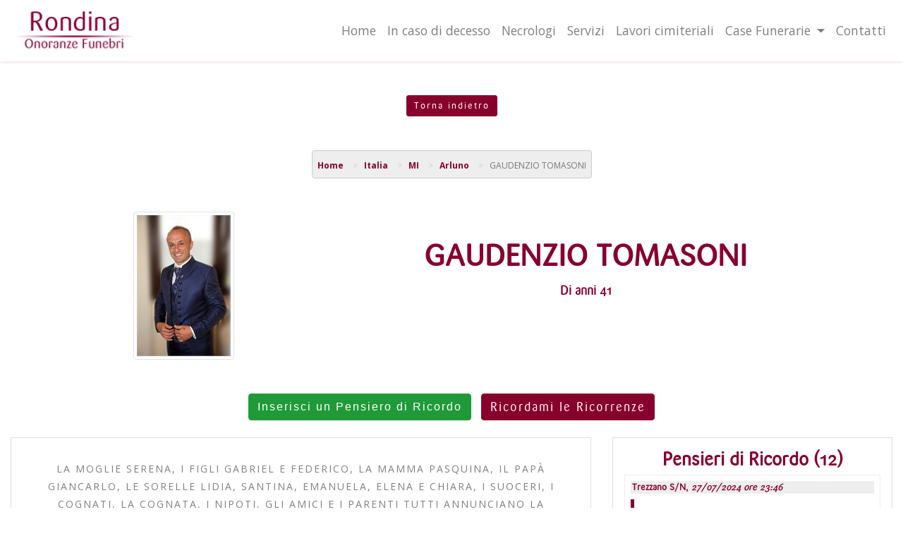

--- FILE ---
content_type: text/html; charset=utf-8
request_url: https://www.onoranzefunebrirondina.it/necrologi/italia/mi/arluno/necrologio-gaudenzio-tomasoni-64591?cid=1249
body_size: 9070
content:
<!DOCTYPE html>
<html>
<head>
    <meta charset="utf-8" />
    <meta name="viewport" content="width=device-width, initial-scale=1.0" />
    <title>Necrologio GAUDENZIO TOMASONI | Onoranze Funebri Rondina</title>
    <meta name="description" content="Necrologio GAUDENZIO TOMASONI di anni 41.  Lascia un Pensiero di Ricordo da condividere con parenti e amici." />
    <link href="https://fonts.googleapis.com/css?family=Open+Sans:300,300i,400,400i,700,700i" rel="stylesheet">
    
    
        <link rel="stylesheet" href="https://cdnjs.cloudflare.com/ajax/libs/twitter-bootstrap/4.1.3/css/bootstrap.min.css" crossorigin="anonymous" integrity="sha256-eSi1q2PG6J7g7ib17yAaWMcrr5GrtohYChqibrV7PBE=" />
<meta name="x-stylesheet-fallback-test" content="" class="sr-only" /><script>!function(a,b,c,d){var e,f=document,g=f.getElementsByTagName("SCRIPT"),h=g[g.length-1].previousElementSibling,i=f.defaultView&&f.defaultView.getComputedStyle?f.defaultView.getComputedStyle(h):h.currentStyle;if(i&&i[a]!==b)for(e=0;e<c.length;e++)f.write('<link href="'+c[e]+'" '+d+"/>")}("position","absolute",["/lib/bootstrap/dist/css/bootstrap.min.css"], "rel=\u0022stylesheet\u0022 crossorigin=\u0022anonymous\u0022 integrity=\u0022sha256-eSi1q2PG6J7g7ib17yAaWMcrr5GrtohYChqibrV7PBE=\u0022 ");</script>
        <link rel="stylesheet" href="/css/site.min.css?v=3" />
    
    <link rel="stylesheet" href="https://use.fontawesome.com/releases/v5.3.1/css/all.css" integrity="sha384-mzrmE5qonljUremFsqc01SB46JvROS7bZs3IO2EmfFsd15uHvIt+Y8vEf7N7fWAU" crossorigin="anonymous">

    
    <link rel="stylesheet" type="text/css" href="/lib/fancybox/jquery.fancybox.min.css" />
    <meta property="og:url" content="https://www.onoranzefunebrirondina.it/necrologi/italia/mi/arluno/necrologio-gaudenzio-tomasoni-64591?cid=1249" />
    <meta property="og:locale" content="it_IT" />
    <meta property="og:title" content="Necrologio GAUDENZIO TOMASONI | Onoranze Funebri Vergani" />
    <meta property="og:description" content="Necrologio GAUDENZIO TOMASONI di anni 41.  Lascia un Pensiero di Ricordo da condividere con parenti e amici." />
        <meta property="og:image" content="https://www.memoriesbooks.it/ImgUpload/FileUpload/Photo/BG18a9d5dc-b8cd-42ad-9fde-b9ca7c45dcf6.JPG" />

    <link rel="icon" href="/favicons/favicon-16x16.png" type="image/png">
    <link rel="shortcut icon" href="/favicons/favicon-16x16.png" type="image/png">
    <link rel="apple-touch-icon" href="/favicons/apple-touch-icon-60x60.png">
    <link rel="apple-touch-icon" sizes="76x76" href="/favicons/apple-touch-icon-76x76.png">
    <link rel="apple-touch-icon" sizes="114x114" href="/favicons/apple-touch-icon-114x114.png">
    <link rel="apple-touch-icon" sizes="120x120" href="/favicons/apple-touch-icon-120x120.png">
    <link rel="apple-touch-icon" sizes="144x144" href="/favicons/apple-touch-icon-144x144.png">
    <link rel="apple-touch-icon" sizes="152x152" href="/favicons/apple-touch-icon-152x152.png">
    <link rel="apple-touch-icon" sizes="180x180" href="/favicons/apple-touch-icon-180x180.png">
    <link rel="icon" type="image/png" href="/favicons/favicon-32x32.png" sizes="32x32">
    <link rel="icon" type="image/png" href="/favicons/android-chrome-192x192.png" sizes="192x192">
    <link rel="manifest" href="/favicons/manifest.json">
    <link rel="mask-icon" href="/safari-pinned-tab.svg" color="#000000">
    <meta name="theme-color" content="#ffffff">
</head>
<body>
    <div id="fb-root"></div>
    <script>
        (function (d, s, id) {
            var js, fjs = d.getElementsByTagName(s)[0];
            if (d.getElementById(id)) return;
            js = d.createElement(s); js.id = id;
            js.src = 'https://connect.facebook.net/it_IT/sdk.js#xfbml=1&version=v3.2';
            fjs.parentNode.insertBefore(js, fjs);
        }(document, 'script', 'facebook-jssdk'));</script>
    <nav class="navbar navbar-light psct-navbar fixed-top navbar-expand-md">
        <div class="navbar-brand">
            <a href="/">
                <img src="/images/logo-rondina-165x56.png" alt="" title="" style="height: 3.8rem;">
            </a>
        </div>
        <button class="navbar-toggler" type="button" data-toggle="collapse" data-target="#main-navigation" aria-controls="main-navigation-controls" aria-expanded="false">
            <span class="navbar-toggler-icon"></span>
        </button>
        <div class="collapse navbar-collapse" id="main-navigation">
            <ul class="navbar-nav ml-auto">
                <li class="nav-item">
                    <a class="nav-link" href="/">
                        Home
                    </a>
                </li>
                <li class="nav-item">
                    <a class="nav-link" href="/in-caso-di-decesso">
                        In caso di decesso
                    </a>

                </li>
                <li class="nav-item">
                    <a class="nav-link" href="/necrologi">
                        Necrologi
                    </a>
                </li>
                <li class="nav-item">
                    <a class="nav-link" href="/servizi">
                        Servizi
                    </a>
                </li>
                <li class="nav-item">
                    <a class="nav-link" href="/lavori-cimiteriali">
                        Lavori cimiteriali
                    </a>
                </li>
                <li class="nav-item dropdown">
                    <a class="nav-link dropdown-toggle" id="cf-dropdown" role="button" data-toggle="dropdown" aria-haspopup="true" aria-expanded="false">
                        Case Funerarie
                    </a>
                    <div class="dropdown-menu" aria-labelledby="cf-dropdown">
                        <a class="dropdown-item" target="_blank" href="https://www.giardinodegliangeli.net/casa-funeraria-inveruno">
                            Casa Funeraria Inveruno
                        </a>
                        <div class="dropdown-divider"></div>
                        <a class="dropdown-item" target="_blank" href="https://www.giardinodegliangeli.net/casa-funeraria-cardano-al-campo">
                            Casa Funeraria Cardano al Campo
                        </a>
                    </div>
                </li>
                <li class="nav-item">
                    <a class="nav-link" href="/contatti">
                        Contatti
                    </a>
                </li>
            </ul>
        </div>
    </nav>
    

<div class="py-5 text-center">
    <a class="btn btn-primary-psct btn-psct-sm" href="javascript:history.back();">Torna indietro</a>
</div>
<div class="text-center psct-breadcrumb-container mx-3">
    <nav aria-label="breadcrumb">
        <ol itemscope itemtype="http://schema.org/BreadcrumbList" class="breadcrumb">
            <li class="breadcrumb-item" itemprop="itemListElement" itemscope itemtype="http://schema.org/ListItem">
                <a href="/" itemprop="item">
                    <span itemprop="name">Home</span>
                    <meta itemprop="position" content="1" />
                </a>
            </li>
                    <li class="breadcrumb-item" itemprop="itemListElement" itemscope itemtype="http://schema.org/ListItem">
                        <a itemprop="item" href="/ricerca-necrologi/italia">
                            <span itemprop="name">Italia</span>
                            <meta itemprop="position" content="2" />
                        </a>
                    </li>
                        <li class="breadcrumb-item" itemprop="itemListElement" itemscope itemtype="http://schema.org/ListItem">
                            <a itemprop="item" href="/ricerca-necrologi/italia/mi">
                                <span itemprop="name">MI</span>
                                <meta itemprop="position" content="3" />
                            </a>
                        </li>
                        <li class="breadcrumb-item" itemprop="itemListElement" itemscope itemtype="http://schema.org/ListItem">
                            <a itemprop="item" href="/ricerca-necrologi/italia/mi/arluno-523">
                                <span itemprop="name">Arluno</span>
                                <meta itemprop="position" content="4" />
                            </a>
                        </li>
                        <li class="breadcrumb-item active" itemprop="itemListElement" itemscope itemtype="http://schema.org/ListItem">
                            <span itemprop="name">GAUDENZIO TOMASONI</span>
                            <meta itemprop="position" content="5" />
                        </li>
        </ol>
    </nav>
</div>

<div class="psct-dead-detail">
    <section class="pt-2">
        <div class="container">
            <div class="row align-items-center pb-3">
                <div class="col-sm-4 py-2">
                            <a data-fancybox href="https://www.memoriesbooks.it/ImgUpload/FileUpload/Photo/BG18a9d5dc-b8cd-42ad-9fde-b9ca7c45dcf6.JPG">
                                <img alt="GAUDENZIO TOMASONI" class="img-fluid d-block mx-auto img-thumbnail my-3" src="https://www.memoriesbooks.it/ImgUpload/FileUpload/Photo/SM18a9d5dc-b8cd-42ad-9fde-b9ca7c45dcf6.JPG" />
                            </a>
                </div>
                <div class="col-sm-8 py-2">
                    <h1 class="text-center">GAUDENZIO TOMASONI</h1>
                    <div class="py-2">
                        <h6 class="text-center">Di anni 41</h6>
                    </div>
                    <div class="text-center py-3">
                        <div class="addthis_inline_share_toolbox_sy4n"></div>
                    </div>
                </div>
            </div>
            <div class="row d-none d-md-block">
                <div class="col text-center">
                    <button type="button" class="btn btn-psct btn-rounded-psct btn-success-psct my-2" data-toggle="modal" data-target="#condolence-modal">
                        Inserisci un Pensiero di Ricordo
                    </button>
                    <button type="button" class="btn btn-psct btn-rounded-psct btn-primary-psct my-2" data-toggle="modal" data-target="#reminder-modal">
                        Ricordami le Ricorrenze
                    </button>
                </div>
            </div>
        </div>
        <div class="container-fluid">
            <div class="row justify-content-center psct-row-dead-meta">
                    <div class="col-sm-8">
                                <div class="row">
                                    <div class="col">
                                        <div class="psct-dead-info my-3 psct-dead-necrologies">
                                            <div class="p-3">
                                            <div class='text-center'>La moglie Serena, i figli Gabriel e Federico, la mamma Pasquina, il pap&#224; Giancarlo, le sorelle Lidia, Santina, Emanuela, Elena e Chiara, i suoceri, i cognati, la cognata, i nipoti, gli amici e i parenti tutti annunciano la scomparsa del loro caro</div><h4 class='text-center'>GAUDENZIO TOMASONI</h4><div class='text-center'>I funerali si svolgeranno in Arluno Sabato 2 Aprile<br />alle ore 10.00 partendo dalla Chiesa Parrocchiale dove verr&#224;<br />celebrata la S. Messa per poi proseguire per il Campo Santo.<br />Il caro Gaudenzio riposa presso l&#39;Ospedale di Varese.</div>
                                            </div>
                                        </div>
                                    </div>
                                </div>
                                <div class="row">
                                    <div class="col">
                                        <div class="psct-dead-info my-3 psct-dead-necrologies">
                                            <p class="text-center bg-light p-2 mb-2"><strong>RINGRAZIAMENTI</strong></p>
                                            <div class="p-3 text-center">
                                            <p style="text-align:center">I familiari <strong>ringraziano</strong> anticipatamente tutti coloro che <strong>parteciperanno</strong> alla cerimonia funebre<br />e tutti coloro che <strong>scriveranno</strong> con <strong>affetto</strong> un <strong>Pensiero di Ricordo</strong>.</p>
                                            </div>
                                        </div>
                                    </div>
                                </div>
                                <div class="row justify-content-center">
                                            <div class="col-sm-6">
                                                <div class="psct-dead-info p-3 my-3 psct-dead-funeral">
                                                    <h4 class="text-center">Celebrazione del Funerale</h4>
                                                    <div class="text-center">
                                                                <p> Data: <strong>02/04/2022</strong></p>
                                                                <p> Ora: <strong>10:00</strong></p>
                                                                <p>
                                                                    <strong>Arluno</strong>
                                                            (MI)
                                                                </p>
                                                                <p>Luogo: <strong>PARROCCHIA SS. PIETRO E PAOLO</strong></p>
                                                    </div>
                                                </div>
                                            </div>
                                </div>
                                <div class="row">
                                    <div class="col">
                                        <div class="psct-dead-info p-3 my-3 psct-dead-service">

                                                    <h3 class="text-center">Dove riposa</h3>
                                                    <div class="text-center py-2">
                                                        Cimitero: <strong>
                                                    ARLUNO
                                                             -
                                                         CORSO PAPA GIOVANNI XXIII
                                                        </strong>
                                                    </div>
                                                            <div class="text-center py-2">
                                                                <a href="https://www.google.it/maps/dir//Arluno(MI)&#x2B;-&#x2B;CORSO&#x2B;PAPA&#x2B;GIOVANNI&#x2B;XXIII&#x2B;-&#x2B;Italia" class="btn btn-psct btn-rounded-psct btn-primary-psct my-2" target="_blank">Portami al cimitero</a>
                                                            </div>
                                        </div>
                                    </div>
                                </div>
                    </div>
                        <div class="col-sm-4">
                                    <div class="text-center d-md-none">
                                        <button type="button" class="btn btn-psct btn-rounded-psct btn-success-psct my-2" data-toggle="modal" data-target="#condolence-modal">
                                            Inserisci un Pensiero di Ricordo
                                        </button>
                                        <button type="button" class="btn btn-psct btn-rounded-psct btn-primary-psct my-2" data-toggle="modal" data-target="#reminder-modal">
                                            Ricordami le Ricorrenze
                                        </button>
                                    </div>
                            <div class="psct-dead-info p-3 my-3 psct-dead-condolences">
                                <div class="psct-condolences">
                                    <h4 class="text-center">Pensieri di Ricordo (12)</h4>
                                            
<div class="psct-condolence p-2 my-2">
    <h6>Trezzano S/N, <em>27/07/2024 ore 23:46</em></h6>
    <div class="row py-2">
        <div class="col">
            <div class="psct-condolence-message">
                Passa il tempo e mi sembra ancora surreale il fatto che tu non ci sia più.
Non è giusto Gau…
… La vita è stata ingiusta!
Ora mi resta solo guardare il cielo e cercare di parlarti attraverso le nuvole, con la speranza che possano diventare l’eco dei miei pensieri e delle mie parole verso te che oramai sei così lontano!
Hai lasciato troppo un grande vuoto,
 ai tuoi bimbi, ai tuoi cari e a tutti coloro che hanno avuto la fortuna di conoscerti e viverti!😔
Sei sempre nel mio cuore ❣️ 
            </div>
        </div>
    </div>
    <div class="text-right"><small><em>V.G.</em></small></div>
</div>
                                            
<div class="psct-condolence p-2 my-2">
    <h6>Sesto san giovanni, <em>16/04/2022 ore 20:21</em></h6>
    <div class="row py-2">
        <div class="col">
            <div class="psct-condolence-message">
                Siamo Appena venuti a conoscenza dell accaduto ,peofondamente sconvolti da quanto successo esprimiamo profondo cordoglio e tutto il nostro affetto alla famiglia ....
Ex collega Francesco corrao di sesto san giovanni e famiglia.
            </div>
        </div>
    </div>
    <div class="text-right"><small><em>Francesco laura e evelyn</em></small></div>
</div>
                                            
<div class="psct-condolence p-2 my-2">
    <h6>Cornaredo, <em>01/04/2022 ore 22:22</em></h6>
    <div class="row py-2">
        <div class="col">
            <div class="psct-condolence-message">
                Ciao Gau. X quel poco che ti ho conosciuto eri una grandissima persona. Abbi cura dei tuoi figli e di tua moglie da lassù. Riposa in pace. La fede dice che un giorno ci rivedremo. Non ti dimenticherò
            </div>
        </div>
    </div>
    <div class="text-right"><small><em>Gigi </em></small></div>
</div>
                                            
<div class="psct-condolence p-2 my-2">
    <h6>Cornaredo , <em>01/04/2022 ore 21:58</em></h6>
    <div class="row py-2">
        <div class="col">
            <div class="psct-condolence-message">
                Non servono le parole 
È ciò che sei stato che conta 
Per questo ti avrò sempre nel cuore ❤. 
Ciao Gau.
            </div>
        </div>
    </div>
    <div class="text-right"><small><em>Zio Angelo. </em></small></div>
</div>
                                            
<div class="psct-condolence p-2 my-2">
    <h6>Castellanza, <em>01/04/2022 ore 21:03</em></h6>
    <div class="row py-2">
        <div class="col">
            <div class="psct-condolence-message">
                Ciao Tommy non ti dimenticheremo mai resti sempre nei nostri ricordi con il tuo sorriso la tua voglia che avevi da fare per Te e la tua famiglia. Con le tue forze lo farai anche da lassù non ti fermerai mai continuerai a proteggere i Tuoi cari. Ciao Tommy
            </div>
        </div>
    </div>
    <div class="text-right"><small><em>Cn impianti sas di Salvatore Catania</em></small></div>
</div>
                                            
<div class="psct-condolence p-2 my-2">
    <h6>Arluno, <em>31/03/2022 ore 21:47</em></h6>
    <div class="row py-2">
        <div class="col">
            <div class="psct-condolence-message">
                Ciao papà Tomasoni..
 E' pazzesco e senza senso ciò che è successo.
Mentre sarai l'angelo custode del tuo bimbo io mi preoccuperò di farlo rigare diritto e dargli più compiti come mi ripetevi nei colloqui.


            </div>
        </div>
    </div>
    <div class="text-right"><small><em>........</em></small></div>
</div>
                                            
<div class="psct-condolence p-2 my-2">
    <h6>New York, <em>31/03/2022 ore 02:37</em></h6>
    <div class="row py-2">
        <div class="col">
            <div class="psct-condolence-message">
                Ciao Gau, mi porterò sempre nel cuore il tuo sorriso grande e la tua gioia di vivere. Veglia sui tuoi bimbi e tua moglie. 
Buon viaggio Gau.
            </div>
        </div>
    </div>
    <div class="text-right"><small><em>Giulia Papiani</em></small></div>
</div>
                                            
<div class="psct-condolence p-2 my-2">
    <h6>Trezzano sul naviglio , <em>30/03/2022 ore 23:15</em></h6>
    <div class="row py-2">
        <div class="col">
            <div class="psct-condolence-message">
                Si dice che a lasciarci presto siano sempre le persone migliori e tu purtroppo ci hai lasciato un grande vuoto…
Non avrei mai immaginato di doverti dire addio e insieme a te è volato in cielo un pezzo del mio cuore.
Il tuo sorriso resterà sempre con me e la tua più grande eredità, oltre ai tuoi figli, sarà l’amore che hai donato a tutte le persone che hanno avuto la fortuna di far parte della tua vita.
Da lassù dai la forza a tua moglie, alla tua famiglia e a tutti noi di sopportare questo grande dolore!
Buon viaggio Gau ❣️




            </div>
        </div>
    </div>
    <div class="text-right"><small><em>V.G.</em></small></div>
</div>
                                            
<div class="psct-condolence p-2 my-2">
    <h6>Buccinasco, <em>30/03/2022 ore 21:27</em></h6>
    <div class="row py-2">
        <div class="col">
            <div class="psct-condolence-message">
                Ciao Gau, ti ricorderò sempre per l'uomo sincero e altruista che sei stato. 
Possedevi la capacità innata di accendere un sorriso nel volto del tuo prossimo, sempre e comunque, e nonostante tutto. Ne conserverò sempre il ricordo. Non potrebbe essere altrimenti amico mio. 
RIP

            </div>
        </div>
    </div>
    <div class="text-right"><small><em>Eugenio </em></small></div>
</div>
                                            
<div class="psct-condolence p-2 my-2">
    <h6>Milano, <em>30/03/2022 ore 21:15</em></h6>
    <div class="row py-2">
        <div class="col">
            <div class="psct-condolence-message">
                Ciao Gau! Ti ricorderò sempre per il tuo sorriso e la tua bontà d’animo! Veglia sulla tua famiglia e sui tuoi bambini! Resterai sempre nei nostri cuori. Riposa in pace. 

            </div>
        </div>
    </div>
    <div class="text-right"><small><em>Silvia</em></small></div>
</div>
                                            
<div class="psct-condolence p-2 my-2">
    <h6>ARLUNO, <em>30/03/2022 ore 19:38</em></h6>
    <div class="row py-2">
        <div class="col">
            <div class="psct-condolence-message">
                Condoglianze 🙏
            </div>
        </div>
    </div>
    <div class="text-right"><small><em>Fam Candido Mimma </em></small></div>
</div>
                                            
<div class="psct-condolence p-2 my-2">
    <h6>Cesate , <em>30/03/2022 ore 14:14</em></h6>
    <div class="row py-2">
        <div class="col">
            <div class="psct-condolence-message">
                "Non si perdono mai coloro che amiamo, perché possiamo amarli in colui che non si può perdere."
Sant’Agostino

Affranta per la vostra perdita, esprimo a tutti voi familiari la mia vicinanza e le mie più sentite condoglianze.
Un forte abbraccio a Serena e ai bambini.
            </div>
        </div>
    </div>
    <div class="text-right"><small><em>Vanessa Fratta</em></small></div>
</div>
                                </div>
                            </div>
                        </div>
            </div>
            <div class="row d-md-none">
                <div class="col">
                    <div class="text-center">
                        <button type="button" class="btn btn-psct btn-rounded-psct btn-success-psct my-2" data-toggle="modal" data-target="#condolence-modal">
                            Inserisci un Pensiero di Ricordo
                        </button>
                        <button type="button" class="btn btn-psct btn-rounded-psct btn-primary-psct my-2" data-toggle="modal" data-target="#reminder-modal">
                            Ricordami le Ricorrenze
                        </button>
                    </div>
                </div>
            </div>
            <div class="row">
                <div class="col-sm-4 offset-sm-4 py-2">
                    <div class="text-center"><em>Per ulteriori informazioni:</em></div>
                    <h4 class="text-center">ONORANZE FUNEBRI RONDINA</h4>
                    <div class="text-center py-2">
                        <img alt="" class="img-fluid d-block mx-auto" src="/images/gda-small.png" />
                    </div>
                    <div class="text-center py-2">
                        <div>20010 <strong>ARLUNO</strong> (MI)<br />Via Roma, 17</div>
                        <div class="py-3"><a class="btn btn-psct btn-primary-psct btn-rounded-psct" href="tel:+39029017759"><i class="fas fa-phone-volume"></i> 02 90 17 759</a></div>
                        <div><i class="fas fa-envelope"></i> <strong><a href="/cdn-cgi/l/email-protection" class="__cf_email__" data-cfemail="432a2d252c03242a2231272a2d2c2726242f2a222d24262f2a6d2d2637">[email&#160;protected]</a></strong></div>
                    </div>
                </div>
            </div>
        </div>
    </section>
</div>
<div class="py-5 text-center">
    <a class="btn btn-primary-psct btn-psct-sm" href="javascript:history.back();">Torna indietro</a>
</div>
<!-- Modal -->
<div class="modal fade" id="condolence-modal" role="dialog" aria-hidden="true">
    <div class="modal-dialog modal-dialog-centered" role="document">
        <div class="modal-content">
            <div class="modal-header">
                <h5 class="modal-title">Pensiero di Ricordo per GAUDENZIO TOMASONI</h5>
                <button type="button" class="close" data-dismiss="modal" aria-label="Close">
                    <span aria-hidden="true">&times;</span>
                </button>
            </div>
            <div id="vw-condolence-form">
                
<form id="frm-send-condolence">
    <input type="hidden" data-val="true" data-val-required="The IdDead field is required." id="IdDead" name="IdDead" value="64591" />
    <input type="hidden" id="CompanyId" name="CompanyId" value="1249" />
    <input type="hidden" id="DeadName" name="DeadName" value="GAUDENZIO" />
    <input type="hidden" id="DeadSurname" name="DeadSurname" value="TOMASONI" />
    <input type="hidden" id="FamilyEmail" name="FamilyEmail" value="" />
    <div class="modal-body">
        <div class="form-group">
            <label for="Locality">Luogo*</label>
            <input class="form-control" type="text" data-val="true" data-val-required="Localit&#xE0; obbligatoria" id="Locality" name="Locality" value="">
            <span class="text-danger field-validation-valid" data-valmsg-for="Locality" data-valmsg-replace="true"></span>
        </div>
        <div class="form-group">
            <label for="Email">Indirizzo email*</label>
            <input class="form-control" type="email" data-val="true" data-val-email="Non &#xE8; un indirizzo email valido." data-val-required="Email obbligatoria" id="Email" name="Email" value="">
            <span class="text-danger field-validation-valid" data-valmsg-for="Email" data-valmsg-replace="true"></span>
        </div>
        <div class="form-group">
            <label for="ContentText">Messaggio*</label>
            <textarea class="form-control" rows="10" data-val="true" data-val-required="Messaggio obbligatorio" id="ContentText" name="ContentText">
</textarea>
            <span class="text-danger field-validation-valid" data-valmsg-for="ContentText" data-valmsg-replace="true"></span>
        </div>
        <div class="form-group">
            <label for="Signature">Firma*</label>
            <input class="form-control" type="text" data-val="true" data-val-maxlength="Lunghezza massima 255 caratteri" data-val-maxlength-max="255" data-val-required="Firma obbligatoria" id="Signature" maxlength="255" name="Signature" value="">
            <span class="text-danger field-validation-valid" data-valmsg-for="Signature" data-valmsg-replace="true"></span>
        </div>
        <div class="form-check">
            <input class="form-check-input privacy" type="checkbox" data-val="true" data-val-mustbechecked="Devi accettare le condizioni per continuare." data-val-required="The PrivacyCondolence field is required." id="PrivacyCondolence" name="PrivacyCondolence" value="true">
            <label class="form-check-label" for="PrivacyCondolence">
                Acconsento al trattamento dei dati personali, secondo le norme descritte nella pagina <a class="btn-link-psct btn-link-psct" target="_blank" href="/privacy">PRIVACY</a>
            </label>
            <span class="text-danger field-validation-valid" data-valmsg-for="PrivacyCondolence" data-valmsg-replace="true"></span>
        </div>
    </div>
    <div class="modal-footer">
        <button type="button" class="btn btn-secondary" data-dismiss="modal">Chiudi</button>
        <button id="btn-send-condolence" type="submit" class="btn btn-psct btn-rounded-psct btn-primary-psct">Invia <span id="psct-spinner-condolence" class="psct-spinner"><i class="fas fa-spinner fa-spin"></i></span></button>
    </div>
<input name="PrivacyCondolence" type="hidden" value="false"></form>

            </div>
            <div id="vw-condolence-result">
                <div class="modal-body">
                    <p id="cr-text">
                    </p>
                    <button type="button" class="btn btn-secondary" data-dismiss="modal">Chiudi</button>
                </div>
            </div>
            <div id="vw-condolence-failure">
            </div>
        </div>
    </div>
</div>
<div class="modal fade" id="reminder-modal" role="dialog" aria-hidden="true">
    <div class="modal-dialog modal-dialog-centered" role="document">
        <div class="modal-content">
            <div class="modal-header">
                <h5 class="modal-title">Ricordami le Ricorrenze di GAUDENZIO TOMASONI</h5>
                <button type="button" class="close" data-dismiss="modal" aria-label="Close">
                    <span aria-hidden="true">&times;</span>
                </button>
            </div>
            <div id="vw-reminder-form">
                
<form id="frm-reminder">
    <input type="hidden" data-val="true" data-val-required="The IdDead field is required." id="IdDead" name="IdDead" value="64591" />
    <input type="hidden" id="DeadName" name="DeadName" value="GAUDENZIO" />
    <input type="hidden" id="DeadSurname" name="DeadSurname" value="TOMASONI" />
    <div class="modal-body">
        <div class="form-group">
            <label for="Email">Indirizzo email*</label>
            <input class="form-control" type="email" data-val="true" data-val-email="Non &#xE8; un indirizzo email valido." data-val-required="Email obbligatoria." id="Email" name="Email" value="">
            <span class="text-danger field-validation-valid" data-valmsg-for="Email" data-valmsg-replace="true"></span>
        </div>
        <div class="form-check">
            <input class="form-check-input privacy" type="checkbox" data-val="true" data-val-mustbechecked="Devi accettare le condizioni per continuare." data-val-required="The PrivacyReminder field is required." id="PrivacyReminder" name="PrivacyReminder" value="true">
            <label class="form-check-label" for="PrivacyReminder">
                Acconsento al trattamento dei dati personali, secondo le norme descritte nella pagina <a class="btn-link-psct btn-link-psct" target="_blank" href="/privacy">PRIVACY</a>
            </label>
            <span class="text-danger field-validation-valid" data-valmsg-for="PrivacyReminder" data-valmsg-replace="true"></span>
        </div>
    </div>
    <div class="modal-footer">
        <button type="button" class="btn btn-secondary" data-dismiss="modal">Chiudi</button>
        <button id="btn-reminder" type="submit" class="btn btn-psct btn-rounded-psct btn-primary-psct">Invia <span id="psct-spinner-reminder" class="psct-spinner"><i class="fas fa-spinner fa-spin"></i></span></button>
    </div>
<input name="PrivacyReminder" type="hidden" value="false"></form>
            </div>
            <div id="vw-reminder-result">
                <div class="modal-body">
                    <p id="rr-text">
                    </p>
                    <button type="button" class="btn btn-secondary" data-dismiss="modal">Chiudi</button>
                </div>
            </div>
        </div>

    </div>
</div>

    <footer class="site-footer pt-5">
        <div class="container">
            <div class="row align-items-center">
                <div class="col-sm-3 py-3">
                    <a href="https://www.giardinodegliangeli.net" target="_blank">
                        <img alt="" class="img-fluid d-block mx-auto" src="/images/footer-casefunerarie.png" />
                    </a>
                </div>
                <div class="col-sm-3 py-3">
                    <a href="https://www.necrologialtomilanese.it" target="_blank">
                        <img alt="" class="img-fluid d-block mx-auto" src="/images/footer-necrologialtomilanese.png" />
                    </a>
                </div>
                <div class="col-sm-3 py-3">
                    <a href="https://blog.giardinodegliangeli.net" target="_blank">
                        <img alt="" class="img-fluid d-block mx-auto" src="/images/footer-blog.png" />
                    </a>
                </div>
                <div class="col-sm-3 py-3">
                    <a href="https://www.registroitalianoimpresefunebri.it/scheda-impresa/impresa-funebre-rondina-15?bid=40" target="_blank">
                        <img alt="" class="img-fluid d-block mx-auto" src="/images/riif.png" />
                    </a>
                </div>
            </div>
        </div>
        <div class="text-center pt-3">
            <a class="px-4" href="https://www.facebook.com/GiardinoDegliAngeliArluno" target="_blank">
                <i class="fa-3x text-white fab fa-facebook-square"></i>
            </a>
            <a class="px-4" href="https://www.instagram.com/giardino_degli_angeli" target="_blank">
                <i class="fa-3x text-white fab fa-instagram"></i>
            </a>
        </div>
    </footer>

    <div class="copyright py-3 text-center">
        &copy; 2026 Organizzazione Funebre Alto Milanese SRL - P.IVA 03226130155 - Tutti i diritti sono riservati - Comunicazione
        e Tecnologia di <a href="https://www.persempreconte.it" target="_blank">PerSempreConTe.it</a> - <a target="_blank" href="/privacy">Privacy</a>
    </div>
    
    
        <script data-cfasync="false" src="/cdn-cgi/scripts/5c5dd728/cloudflare-static/email-decode.min.js"></script><script src="https://cdnjs.cloudflare.com/ajax/libs/jquery/3.3.1/jquery.min.js" crossorigin="anonymous" integrity="sha256-FgpCb/KJQlLNfOu91ta32o/NMZxltwRo8QtmkMRdAu8=">
        </script>
<script>(window.jQuery||document.write("\u003Cscript src=\u0022/lib/jquery/dist/jquery.min.js\u0022 crossorigin=\u0022anonymous\u0022 integrity=\u0022sha256-FgpCb/KJQlLNfOu91ta32o/NMZxltwRo8QtmkMRdAu8=\u0022\u003E\u003C/script\u003E"));</script>
        <script src="https://cdnjs.cloudflare.com/ajax/libs/twitter-bootstrap/4.1.3/js/bootstrap.bundle.min.js" crossorigin="anonymous" integrity="sha256-E/V4cWE4qvAeO5MOhjtGtqDzPndRO1LBk8lJ/PR7CA4=">
        </script>
<script>(window.jQuery && window.jQuery.fn && window.jQuery.fn.modal||document.write("\u003Cscript src=\u0022/lib/bootstrap/dist/js/bootstrap.bundle.min.js\u0022 crossorigin=\u0022anonymous\u0022 integrity=\u0022sha256-E/V4cWE4qvAeO5MOhjtGtqDzPndRO1LBk8lJ/PR7CA4=\u0022\u003E\u003C/script\u003E"));</script>
    
    <script type="text/javascript" src="/js/parallax.min.js"></script>

    <!-- Global site tag (gtag.js) - Google Analytics -->
    
    <script type="text/javascript" src="//s7.addthis.com/js/300/addthis_widget.js#pubid=ra-58171cb96d021151"></script>
    <script type="text/javascript" src="/lib/jquery-validate/jquery.validate.min.js"></script>
    <script type="text/javascript" src="/lib/jquery-validation-unobtrusive/jquery.validate.unobtrusive.min.js"></script>
    <script type="text/javascript" src="/lib/fancybox/jquery.fancybox.min.js"></script>
    <script type="text/html" id="tmpl-condolence">
        <div class="psct-condolence p-2 my-2">
            <h6>%%locality%%, <em>%%posteddate%% ore %%postedtime%%</em></h6>
            <div class="row py-2">
                <div class="col">
                    <div class="psct-condolence-message">
                        %%condolence%%
                    </div>
                </div>
            </div>
            <div class="text-right"><small><em>%%signature%%</em></small></div>
        </div>
    </script>
    <script type="text/html" id="tmpl-condolences">
        <div class="col-sm-4">
            <div class="psct-dead-info px-2 my-2 psct-dead-condolences">
                <h4 class="text-center">Pensieri di Ricordo</h4>
                <div class="psct-condolences">
                    %%condolences%%
                </div>
            </div>
        </div>
    </script>


    
    
        <script src="/js/site.min.js?v=2"></script>
    
    <script src="/js/cookiechoices.js"></script>
    <script>
        document.addEventListener('DOMContentLoaded', function (event) {
            cookieChoices.showCookieConsentBar("Questo sito o gli strumenti terzi da questo utilizzati si avvalgono di cookie necessari al funzionamento ed utili alle finalità illustrate nella cookie policy. Chiudendo questo banner, scorrendo questa pagina, cliccando su un link o proseguendo la navigazione in altra maniera, acconsenti all'uso dei cookie.",
                "OK", "Ulteriori informazioni", "/privacy");
        });
    </script>
        <script async src="https://www.googletagmanager.com/gtag/js?id=UA-2351271-71"></script>
        <script>
            window.dataLayer = window.dataLayer || [];
            function gtag() { dataLayer.push(arguments); }
            gtag('js', new Date());

            gtag('config', 'UA-2351271-71');
        </script>
<script defer src="https://static.cloudflareinsights.com/beacon.min.js/vcd15cbe7772f49c399c6a5babf22c1241717689176015" integrity="sha512-ZpsOmlRQV6y907TI0dKBHq9Md29nnaEIPlkf84rnaERnq6zvWvPUqr2ft8M1aS28oN72PdrCzSjY4U6VaAw1EQ==" data-cf-beacon='{"version":"2024.11.0","token":"cba1af477e7746a091d502ce45222361","r":1,"server_timing":{"name":{"cfCacheStatus":true,"cfEdge":true,"cfExtPri":true,"cfL4":true,"cfOrigin":true,"cfSpeedBrain":true},"location_startswith":null}}' crossorigin="anonymous"></script>
</body>
</html>


--- FILE ---
content_type: text/css
request_url: https://www.onoranzefunebrirondina.it/css/site.min.css?v=3
body_size: 18037
content:
@font-face{font-family:'Sari';src:url('/fonts/sari/sari-webfont.eot?');src:url('/fonts/sari/sari-webfont.eot?#iefix') format('embedded-opentype'),url('/fonts/sari/sari-webfont.woff') format('woff'),url('/fonts/sari/sari-webfont.ttf') format('truetype'),url('/fonts/sari/sari-webfont.svg#sariregular') format('svg');font-weight:normal;font-style:normal}body{font:400 1rem/1.5 'Open Sans',sans-serif;color:rgba(0,0,0,.5)}h1,h2,h3,h4,h5,h6{font-family:Sari;color:#87002d}.psct-navbar{background:#fff;box-shadow:0 0 5px rgba(135,0,45,.2)}a{color:#87002d;text-decoration:none}a:not(.btn):hover,a:not(.btn):focus,a:not(.btn):visited,a:not(.btn):active{color:#87002d;text-decoration:underline}@media(max-width:1199px){.navbar .nav-item a{font-size:.9rem}}@media(min-width:1200px){.navbar .nav-item a{font-size:1.1rem}}.navbar .nav-item a{font-weight:400}section{background-color:#fff}section.bg-grey{background-color:#efefef}.parallax-container{width:100%}.parallax-content{height:100%}.parallax-content .container .row{height:100%}.psct-splash-box-text{color:#767676}.psct-splash-box{padding:2.5rem}.psct-splash-box:first-child{background-color:#fff}.psct-splash-box:nth-child(2){background-color:#efefef}.psct-splash-box:last-child{background-color:#fff}.parallax-container.opacity{position:relative}.parallax-container.opacity:after{position:absolute;right:0;bottom:0;width:100%;height:100%;content:"";background-color:rgba(0,0,0,.3);z-index:-1}.grid{min-height:400px}.grid-item img{max-width:100%}.grid-sizer,.grid-item{margin:0}@media screen and (max-width:767px){.grid-sizer,.grid-item{width:100%}}@media screen and (min-width:768px) and (max-width:991px){.grid-sizer,.grid-item{width:50%}}@media screen and (min-width:992px) and (max-width:1199px){.grid-sizer,.grid-item{width:25%}}@media screen and (min-width:1200px){.grid-sizer,.grid-item{width:25%}}.psct-btn{position:relative;font-weight:500;border-width:1px;font-style:normal;letter-spacing:normal;margin:.4rem .8rem;white-space:normal;transition-property:background-color,color,border-color,box-shadow;transition-duration:.3s,.3s,.3s,2s;transition-timing-function:ease-in-out;padding:.719rem 1.5rem;border-radius:3px;display:inline-flex;align-items:center;justify-content:center;word-break:break-word;font-family:Sari,sans-serif}.psct-btn:focus:after,.psct-btn:hover:after{content:'';border:1px solid;border-color:inherit;width:100%;height:100%;transition:border-radius .3s;-webkit-border-radius:100px;border-radius:100px;position:absolute;left:0;top:0;opacity:1}.psct-btn:focus:after,.psct-btn:hover:after{-webkit-animation:1s btn-animation linear infinite;animation:1s btn-animation linear infinite}@keyframes btn-animation{0%{-webkit-transform:scale(1);transform:scale(1)}100%{-webkit-transform:scale(1.3);transform:scale(1.3);opacity:0}}.psct-btn-sm{border:1px solid;font-weight:500;letter-spacing:normal;-webkit-transition:all .3s ease-in-out;-moz-transition:all .3s ease-in-out;transition:all .3s ease-in-out;padding:.5rem 1rem;border-radius:3px;font-size:1rem}.psct-btn-md{font-weight:500;letter-spacing:normal;margin:.4rem .8rem !important;-webkit-transition:all .3s ease-in-out;-moz-transition:all .3s ease-in-out;transition:all .3s ease-in-out;padding:.719rem 1.5rem;border-radius:3px;font-size:1.2rem}.psct-btn-lg{font-weight:700;letter-spacing:normal;margin:.4rem .8rem !important;-webkit-transition:all .3s ease-in-out;-moz-transition:all .3s ease-in-out;transition:all .3s ease-in-out;padding:.875rem 1.875rem;border-radius:3px;font-size:1.4rem}.psct-btn-info,.psct-btn-info:active,.psct-btn-info.active{background-color:#87002d !important;border-color:#87002d !important;color:#fff !important}.psct-btn-info:hover,.psct-btn-info:focus,.psct-btn-info.focus{color:#87002d !important;background-color:#fff !important;border-color:#87002d !important}.psct-btn-info.disabled,.psct-btn-info:disabled{color:#87002d !important;background-color:#dedede !important;border:1px solid transparent}.psct-btn-black,.psct-btn-black:active{background-color:#333 !important;border-color:#333 !important;color:#fff !important}.psct-btn-black:focus,.psct-btn-black:hover{color:#fff !important;background-color:#0d0d0d !important;border-color:#0d0d0d !important}.psct-btn-black:disabled{color:#fff !important;background-color:#0d0d0d !important;border-color:#0d0d0d !important}.psct-btn-white,.psct-btn-white:active{background-color:#fff !important;border-color:#fff !important;color:#808080 !important}.psct-btn-white:focus,.psct-btn-white:hover{color:#808080 !important;background-color:#d9d9d9 !important;border-color:#d9d9d9 !important}.psct-btn-white:disabled{color:#808080 !important;background-color:#d9d9d9 !important;border-color:#d9d9d9 !important}.psct-btn-white,.psct-btn-white:active{color:#333 !important}.psct-btn-white:focus,.psct-btn-white:hover{color:#333 !important}.psct-btn-white:disabled{color:#333 !important}.psct-btn-pulse:not(.psct-btn-form){border-radius:100px;transition-property:background-color,color,border-color,box-shadow;transition-duration:.3s,.3s,.3s,.8s;transition-timing-function:ease-in-out}.psct-btn-pulse:not(.psct-btn-form):focus,.psct-btn-pulse:not(.psct-btn-form):hover{box-shadow:0 10px 40px 0 rgba(0,0,0,.2) !important}.copyright{background-color:#87002d;color:#fff;font-family:Sari,sans-serif;font-size:14px}.copyright a{color:#fff;text-decoration:underline}@media(max-width:639px){.py-10{padding-top:2rem;padding-bottom:2rem}.px-10{padding-left:2rem;padding-right:2rem}.pt-10{padding-top:2rem}.pb-10{padding-bottom:2rem}.pl-10{padding-left:2rem}.pr-10{padding-right:2rem}.p-10{padding:2rem}}@media(min-width:640px) and (max-width:767px){.py-10{padding-top:3rem;padding-bottom:3rem}.px-10{padding-left:3rem;padding-right:3rem}.pt-10{padding-top:3rem}.pb-10{padding-bottom:3rem}.pl-10{padding-left:3rem}.pr-10{padding-right:3rem}.p-10{padding:3rem}}@media(min-width:768px) and (max-width:991px){.py-10{padding-top:4rem;padding-bottom:4rem}.px-10{padding-left:4rem;padding-right:4rem}.pt-10{padding-top:4rem}.pb-10{padding-bottom:4rem}.pl-10{padding-left:4rem}.pr-10{padding-right:4rem}.p-10{padding:4rem}}@media(min-width:992px){.py-10{padding-top:6rem;padding-bottom:6rem}.px-10{padding-left:6rem;padding-right:6rem}.pt-10{padding-top:6rem}.pb-10{padding-bottom:6rem}.pl-10{padding-left:6rem}.pr-10{padding-right:6rem}.p-10{padding:6rem}}@media(max-width:639px){.py-7{padding-top:.8rem;padding-bottom:.8rem}.px-7{padding-left:.8rem;padding-right:.8rem}.pt-7{padding-top:.8rem}.pb-7{padding-bottom:.8rem}.pl-7{padding-left:.8rem}.pr-7{padding-right:.8rem}.p-7{padding:.8rem}}@media(min-width:640px) and (max-width:767px){.py-7{padding-top:1.8rem;padding-bottom:1.8rem}.px-7{padding-left:1.8rem;padding-right:1.8rem}.pt-7{padding-top:1.8rem}.pb-7{padding-bottom:1.8rem}.pl-7{padding-left:1.8rem}.pr-7{padding-right:1.8rem}.p-7{padding:1.8rem}}@media(min-width:768px) and (max-width:991px){.py-7{padding-top:2.2rem;padding-bottom:2.2rem}.px-7{padding-left:2.2rem;padding-right:2.2rem}.pt-7{padding-top:2.2rem}.pb-7{padding-bottom:2.2rem}.pl-7{padding-left:2.2rem}.pr-7{padding-right:2.2rem}.p-7{padding:2.2rem}}@media(min-width:992px){.py-7{padding-top:4rem;padding-bottom:4rem}.px-7{padding-left:4rem;padding-right:4rem}.pt-7{padding-top:4rem}.pb-7{padding-bottom:4rem}.pl-7{padding-left:4rem}.pr-7{padding-right:4rem}.p-7{padding:4rem}}.psct-box-title{background-color:#87002d;margin:0 0 7px;padding:7px;color:#fff;padding:0;line-height:48px}.psct-defunct{margin-bottom:15px;padding:20px 0 20px 0;transition:box-shadow 400ms ease-out;-moz-transition:box-shadow 400ms ease-out;-webkit-transition:box-shadow 400ms ease-out;-o-transition:box-shadow 400ms ease-out;box-shadow:0 0 20px rgba(0,0,0,.2);padding:7px;position:relative}.psct-defunct:hover{border-color:transparent}.psct-defunct>h6,.psct-defunct .psct-defunct-data h3,.funeral-agency h4,.psct-comment>h5{font-family:Sari,sans-serif}.psct-defunct>h6{font-size:13px;margin:0;font-weight:900}.psct-defunct>h6,.psct-defunct-data h3,.funeral-agency h4,.funeral-agency .funeral-agency-headoffice,.psct-defunct-data .psct-defunct-title,.psct-comment>h5{text-transform:uppercase;letter-spacing:2px}.psct-defunct .psct-defunct image img{max-height:200px}.psct-defunct .psct-defunct-image img.psct-defunct-photo{box-shadow:0 0 8px rgba(0,0,0,.2)}.psct-defunct .psct-defunct-data{height:150px}.psct-defunct .psct-defunct-locality{height:40px}.funeral-agency h4,.funeral-agency-headoffice,.psct-defunct-data .psct-defunct-title{font-weight:400}.psct-defunct-data h3{font-size:22px;line-height:28px;margin:0;font-weight:700}.psct-defunct-age{color:#333;font-size:18px}.funeral-agency h4{font-size:14px;line-height:22px;margin:0}.funeral-agency .funeral-agency-headoffice,.psct-defunct-data .psct-defunct-title{font-size:10px;line-height:16px}.psct-comments{overflow-y:auto;overflow-x:hidden}.psct-comments,.psct-recurrences{padding:.3rem;border:1px solid #ddd}.psct-comment{margin:7px 0;padding:7px;border:1px solid #ccc;transition:box-shadow 400ms ease-out;-moz-transition:box-shadow 400ms ease-out;-webkit-transition:box-shadow 400ms ease-out;-o-transition:box-shadow 400ms ease-out;box-shadow:0 0 10px rgba(0,0,0,.2)}.psct-comment>h5,.accordion.psct-accordion .card .card-body h5{margin:0;padding:4px;font-size:13px;text-transform:uppercase;color:#fff}.psct-comment>h5>a,.accordion.psct-accordion .card .card-body h5 a{color:#fff;text-decoration:none}.psct-comment>h5>a:hover,.accordion.psct-accordion .card .card-body h5 a:hover{text-decoration:underline}.psct-comment>h5>strong{font-size:16px}.psct-comment>h5.go,.accordion.psct-accordion .card .card-body h5.go{background-color:#efefef !important;border:1px solid #ddd;letter-spacing:2px}.psct-comment>h5.go a small,.accordion.psct-accordion .card .card-body h5.go a small{font-weight:700}.psct-defunct>h6,.psct-defunct .psct-defunct-data h3,.psct-defunct .psct-defunct-data .psct-defunct-title,.psct-defunct .psct-defunct-data .psct-defunct-nickname,.psct-defunct .funeral-agency>h4,.psct-defunct .funeral-agency .funeral-agency-headoffice{color:#87002d}.psct-defunct .bullet{background-color:#87002d}.psct-defunct:hover{box-shadow:0 0 20px rgba(135,0,45,.2)}.psct-defunct .btn-psct-light{color:#fff;background-color:#87002d;border-color:#87002d}.psct-defunct .btn-psct-light:hover{color:#87002d;background-color:#fff;border-color:#87002d}.psct-defunct .btn-psct-light:focus,.psct-defunct .btn-psct-light.focus{box-shadow:0 0 0 .2rem rgba(135,0,45,.5)}.psct-defunct .btn-psct-light.disabled,.psct-defunct .btn-psct-light:disabled{color:#fff;background-color:#87002d;border-color:#87002d}.psct-defunct .btn-psct-light:not(:disabled):not(.disabled):active,.psct-defunct .btn-psct-light:not(:disabled):not(.disabled).active,.show>.psct-defunct .btn-psct-light.dropdown-toggle{color:#87002d;background-color:#fff;border-color:#fff}.psct-defunct .btn-psct-light:not(:disabled):not(.disabled):active:focus,.psct-defunct .btn-psct-light:not(:disabled):not(.disabled).active:focus,.show>.psct-defunct .btn-psct-light.dropdown-toggle:focus{box-shadow:0 0 0 .2rem rgba(135,0,45,.5)}.psct-comment>h5,.accordion.psct-accordion .card .card-body.psct-card-body h5{background-color:#87002d}.psct-comment>h5.go a,.accordion.psct-accordion .card .card-body.psct-card-body h5.go a,.psct-comment>h5.go a:hover,.accordion.psct-accordion .card .card-body.psct-card-body h5.go a:hover{color:#87002d}.psct-comment:hover{box-shadow:0 0 20px rgba(135,0,45,.2)}.psct-comment .btn-psct-light{color:#fff;background-color:#87002d;border-color:#87002d}.psct-comment .btn-psct-light:hover{color:#87002d;background-color:#fff;border-color:#87002d}.psct-comment .btn-psct-light:focus,.psct-comment .btn-psct-light.focus{box-shadow:0 0 0 .2rem rgba(135,0,45,.5)}.psct-comment .btn-psct-light.disabled,.psct-comment .btn-psct-light:disabled{color:#fff;background-color:#87002d;border-color:#87002d}.psct-comment .btn-psct-light:not(:disabled):not(.disabled):active,.psct-comment .btn-psct-light:not(:disabled):not(.disabled).active,.show>.psct-comment .btn-psct-light.dropdown-toggle{color:#87002d;background-color:#fff;border-color:#fff}.psct-comment .btn-psct-light:not(:disabled):not(.disabled):active:focus,.psct-comment .btn-psct-light:not(:disabled):not(.disabled).active:focus,.show>.psct-comment .btn-psct-light.dropdown-toggle:focus{box-shadow:0 0 0 .2rem rgba(135,0,45,.5)}.psct-dead-info{border:1px solid #ddd}.psct-dead-necrologies{text-transform:uppercase;letter-spacing:2px;font-size:14px}.psct-dead-necrologies>div>div{line-height:1.8;padding:15px 0}.psct-dead-necrologies>div>h4{line-height:1.4;font-size:24px}.psct-condolence{border:1px solid #eee}.psct-condolence h6{margin:0;padding:2px;background-color:#eee;font-size:12px}.psct-condolence-message{padding:10px 10px 10px 30px;font-size:13px}.psct-spinner{display:none}.accordion.psct-accordion .card .card-header{padding:.2rem .5rem;background-color:#fcfcfc}.accordion.psct-accordion .card .card-header h5 button{color:#87002d;text-decoration:none;padding-top:0;padding-bottom:0;font-size:14px}.accordion.psct-accordion .card .card-body{padding:.3rem;border:1px solid #ccc}.scrollup{position:fixed;bottom:20px;right:20px;font-size:20px;cursor:pointer;z-index:999;color:#87002d;border:3px solid #87002d;border-radius:10px;height:40px;width:40px;background:#fff;text-align:center;line-height:37px;display:none;transition:bottom ease-in-out .1s}.scrollup:hover{bottom:30px}.psct-dead-detail h1,.psct-dead-detail h2,.psct-dead-detail h3,.psct-dead-detail h4,.psct-dead-detail h5,.psct-dead-detail h6{font-weight:700}.psct-dead-detail h1,.psct-dead-detail h2,.psct-dead-detail h3,.psct-dead-detail h4,.psct-dead-detail h5,.psct-dead-detail h6{color:#87002d}.psct-dead-detail .psct-condolence h6{color:#87002d}.psct-dead-detail .psct-condolence .psct-condolence-message{border-left:5px solid #87002d}.modal .modal-header h5.modal-title{color:#87002d}.btn-psct{font-family:Sari,sans-serif;margin-left:5px;margin-right:5px}.btn-psct-sm{padding:5px 10px !important;font-size:12px !important;line-height:1.5 !important;border-radius:3px !important;height:auto !important}.btn-primary-psct{color:#fff;background-color:#87002d;border-color:#87002d;font-family:Sari,sans-serif;letter-spacing:2px;font-weight:400}.psct-dead-detail .btn-primary-psct,.modal .btn-primary-psct{background-color:#87002d;border-color:#87002d}.psct-dead-detail .btn-primary-psct:hover,.modal .btn-primary-psct:hover{background-color:#87002d;border-color:#87002d}.psct-dead-detail .btn-primary-psct:focus,.psct-dead-detail .btn-primary-psct.focus,.modal .btn-primary-psct:focus,.modal .btn-primary-psct.focus{box-shadow:0 0 0 .2rem rgba(135,0,45,.5)}.psct-dead-detail .btn-primary-psct:not(:disabled):not(.disabled):active,.psct-dead-detail .btn-primary-psct:not(:disabled):not(.disabled).active,.psct-dead-detail .show>.btn-primary-psct.dropdown-toggle,.modal .btn-primary-psct:not(:disabled):not(.disabled):active,.modal .btn-primary-psct:not(:disabled):not(.disabled).active,.modal .show>.btn-primary-psct.dropdown-toggle{color:#fff;background-color:#87002d;border-color:#87002d}.psct-dead-detail .btn-primary-psct:not(:disabled):not(.disabled):active:focus,.psct-dead-detail .btn-primary-psct:not(:disabled):not(.disabled).active:focus,.show>.btn-primary-psct.dropdown-toggle:focus,.modal .btn-primary-psct:not(:disabled):not(.disabled):active:focus,.modal .btn-primary-psct:not(:disabled):not(.disabled).active:focus{box-shadow:0 0 0 .2rem rgba(135,0,45,.5)}.site-footer{background-color:#87002d;color:#fff}.site-footer h1,.site-footer h2,.site-footer h3,.site-footer h4,.site-footer h5,.site-footer h6{color:#fff}.embed-responsive-4by1::before{padding-top:25%}.psct-pagination{display:inline-block;padding-left:0;margin:20px 0;border-radius:4px}.psct-pagination>li.page-item{display:inline}.psct-pagination>li.page-item>a.page-link,.psct-pagination>li.page-item>span{position:relative;float:left;padding:6px 12px;margin:0 3px;line-height:1.42857143;color:#87002d;text-decoration:none;background-color:#fff;border:1px solid #ddd}.psct-pagination>li.page-item>a.page-link:hover,.psct-pagination>li.page-item>span:hover,.psct-pagination>li.page-item>a.page-link:focus,.psct-pagination>li.page-item>span:focus{z-index:2;color:#fff;background-color:#87002d;border-color:#ddd}.psct-pagination>.active>a.page-link,.psct-pagination>.active>span,.psct-pagination>.active>a.page-link:hover,.psct-pagination>.active>span:hover,.psct-pagination>.active>a.page-link:focus,.psct-pagination>.active>span:focus{z-index:3;color:#fff;cursor:default;background-color:#87002d;border-color:#87002d}.psct-pagination .page-link:focus{box-shadow:0 0 0 .2rem rgba(58,76,1,.5)}.psct-pagination .page-item.active .page-link{z-index:1;color:#fff;background-color:#87002d;border-color:#87002d}.psct-breadcrumb-container>nav{display:inline-block;margin:0 auto}.psct-breadcrumb-container .breadcrumb{margin-bottom:15px;padding:7px;list-style:none;background:#eee;border:1px solid #ccc;-webkit-border-radius:4px;-moz-border-radius:4px;border-radius:4px}.psct-breadcrumb-container .breadcrumb>li>a{color:#87002d;text-decoration:none;font-weight:700}.psct-breadcrumb-container .breadcrumb>li>a,.psct-breadcrumb-container .breadcrumb>li>span,.psct-breadcrumb-container .breadcrumb>li+li:before{font-size:12px}.psct-breadcrumb-container .breadcrumb>li>a:hover{text-decoration:underline}.psct-breadcrumb-container .breadcrumb>li+li:before{padding:0 5px;color:#ccc;content:">"}.psct-breadcrumb-container .breadcrumb>.active{color:#777}.btn-success-psct{color:#fff;background-color:#209a38;border-color:#209a38;font-family:'Lato',sans-serif;letter-spacing:2px;font-weight:400}.btn-success-psct:hover{color:#fff;background-color:#209a38;border-color:#209a38}.btn-success-psct:focus,.btn-success-psct.focus{box-shadow:0 0 0 .2rem rgba(32,154,56,.5)}.btn-success-psct.disabled,.btn-success-psct:disabled{color:#fff;background-color:#ccc;border-color:#ccc}.btn-success-psct:not(:disabled):not(.disabled):active,.btn-success-psct:not(:disabled):not(.disabled).active,.show>.btn-success-psct.dropdown-toggle{color:#fff;background-color:#209a38;border-color:#209a38}.btn-success-psct:not(:disabled):not(.disabled):active:focus,.btn-success-psct:not(:disabled):not(.disabled).active:focus,.show>.btn-success-psct.dropdown-toggle:focus{box-shadow:0 0 0 .2rem rgba(32,154,56,.5)}.modal#condolence-modal{z-index:2000000 !important}